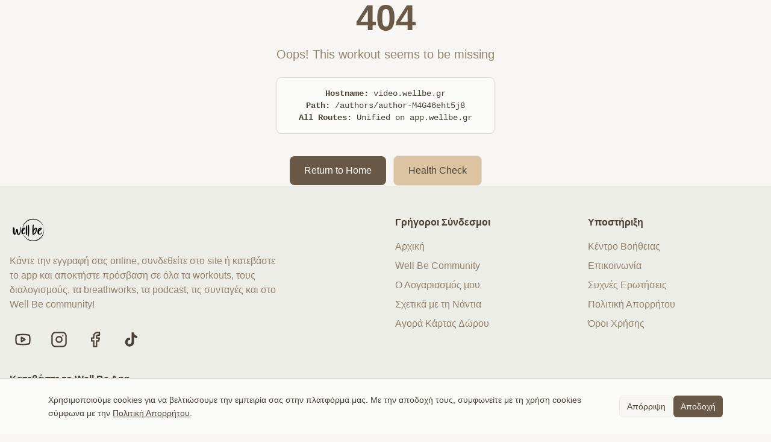

--- FILE ---
content_type: text/html; charset=utf-8
request_url: https://video.wellbe.gr/authors/author-M4G46eht5j8
body_size: 1679
content:
<!DOCTYPE html>
<html lang="el">
  <head>
    <meta charset="UTF-8" />
    <meta name="viewport" content="width=device-width, initial-scale=1.0" />
    
    <!-- Security Headers -->
    <meta http-equiv="Content-Security-Policy" content="default-src 'self'; script-src 'self' 'unsafe-inline' 'unsafe-eval' https://js.stripe.com https://m.stripe.network https://www.buzzsprout.com https://f.vimeocdn.com https://fresnel.vimeocdn.com; style-src 'self' 'unsafe-inline' https://fonts.googleapis.com; font-src 'self' https://fonts.gstatic.com; img-src 'self' data: https: blob: https://www.buzzsprout.com https://i.vimeocdn.com; media-src 'self' https: blob: https://www.buzzsprout.com; connect-src 'self' https://gcpjvgszviytdocnvyao.supabase.co https://api.stripe.com https://m.stripe.network https://vimeo.com https://player.vimeo.com https://www.buzzsprout.com https://api.cardivo.com https://f.vimeocdn.com https://fresnel.vimeocdn.com; frame-src 'self' https://js.stripe.com https://hooks.stripe.com https://player.vimeo.com https://www.buzzsprout.com; object-src 'none'; base-uri 'self';">
    <meta http-equiv="Referrer-Policy" content="strict-origin-when-cross-origin">
    <meta http-equiv="X-Content-Type-Options" content="nosniff">
    <meta http-equiv="X-Frame-Options" content="SAMEORIGIN">
    <meta http-equiv="Permissions-Policy" content="camera=(), microphone=(), geolocation=(), payment=(self)">
    
    <!-- MWH Style Fonts -->
    <link rel="preconnect" href="https://fonts.googleapis.com">
    <link rel="preconnect" href="https://fonts.gstatic.com" crossorigin>
    <link href="https://fonts.googleapis.com/css2?family=Inter:wght@300;400;500;600;700&family=DM+Sans:wght@300;400;500;600;700&display=swap" rel="stylesheet">
    
    <title>Well Be by Nadia Boule</title>
    <meta name="description" content="ΦΡΟΝΤΙΣΤΕ ΤΟΝ ΕΑΥΤΟ ΣΑΣ, ΟΠΟΥΔΗΠΟΤΕ, ΟΠΟΙΑΔΗΠΟΤΕ ΣΤΙΓΜΗ. Κάντε εδώ την εγγραφή σας. Κατεβάστε το APP σε iOS ή Android. Δοκιμάστε δωρεάν για 7 ημέρες!">
    <meta name="author" content="Well Be Workouts" />
    <meta name="keywords" content="well be workouts, nadia boule, fitness videos, greek workouts, γυμναστική, pilates, yoga, barre">

    <meta property="og:title" content="Well Be by Nadia Boule" />
    <meta property="og:description" content="ΦΡΟΝΤΙΣΤΕ ΤΟΝ ΕΑΥΤΟ ΣΑΣ, ΟΠΟΥΔΗΠΟΤΕ, ΟΠΟΙΑΔΗΠΟΤΕ ΣΤΙΓΜΗ. Δοκιμάστε δωρεάν για 7 ημέρες!" />
    <meta property="og:type" content="website" />
    <meta property="og:image" content="https://storage.googleapis.com/gpt-engineer-file-uploads/y0Q8fPnSiXQVTzXbtYaJRfkoNZf1/social-images/social-1757860020596-1024x500.jpeg">

    <meta name="twitter:card" content="summary_large_image" />
    <meta name="twitter:image" content="https://storage.googleapis.com/gpt-engineer-file-uploads/y0Q8fPnSiXQVTzXbtYaJRfkoNZf1/social-images/social-1757860020596-1024x500.jpeg">
    <link rel="icon" type="image/x-icon" href="https://storage.googleapis.com/gpt-engineer-file-uploads/y0Q8fPnSiXQVTzXbtYaJRfkoNZf1/uploads/1757860010511-wellbe_A_BLACK.png">
  <script type="module" crossorigin src="/assets/index-Co_5Oa1q.js"></script>
  <link rel="stylesheet" crossorigin href="/assets/index-wJKV7fWl.css">
<script defer src="https://video.wellbe.gr/~flock.js" data-proxy-url="https://video.wellbe.gr/~api/analytics"></script></head>

  <body>
    <div id="root"></div>
  </body>
</html>
